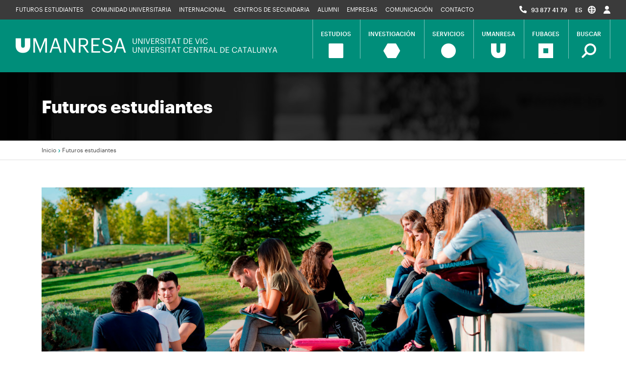

--- FILE ---
content_type: text/html; charset=UTF-8
request_url: https://www.umanresa.cat/es/futuros-estudiantes
body_size: 11341
content:
<!DOCTYPE html>
<html lang="es" dir="ltr" prefix="content: http://purl.org/rss/1.0/modules/content/  dc: http://purl.org/dc/terms/  foaf: http://xmlns.com/foaf/0.1/  og: http://ogp.me/ns#  rdfs: http://www.w3.org/2000/01/rdf-schema#  schema: http://schema.org/  sioc: http://rdfs.org/sioc/ns#  sioct: http://rdfs.org/sioc/types#  skos: http://www.w3.org/2004/02/skos/core#  xsd: http://www.w3.org/2001/XMLSchema# ">
  <head>
    <meta charset="utf-8" />
<link rel="canonical" href="https://www.umanresa.cat/es/futuros-estudiantes" />
<link rel="shortlink" href="https://www.umanresa.cat/es/futuros-estudiantes" />
<meta name="description" content="Por qué estudiar en UManresa: Tu puerta de entrada a una formación de calidad y con futuro

Estudiar en UManresa significa mucho más que obtener un título. Situada en una ubicación estratégica, UManresa forma parte de la Universidad de Vic - Universidad Central de Cataluña (UVic-UCC) y ofrece una experiencia formativa única." />
<meta property="og:site_name" content="UManresa" />
<meta property="og:type" content="website" />
<meta property="og:title" content="Futuros estudiantes | UManresa" />
<meta property="og:description" content="Por qué estudiar en UManresa: Tu puerta de entrada a una formación de calidad y con futuro

Estudiar en UManresa significa mucho más que obtener un título. Situada en una ubicación estratégica, UManresa forma parte de la Universidad de Vic - Universidad Central de Cataluña (UVic-UCC) y ofrece una experiencia formativa única." />
<meta property="og:street_address" content="Avinguda Universitària 4-6" />
<meta property="og:locality" content="Manresa" />
<meta property="og:region" content="Catalunya" />
<meta property="og:postal_code" content="08242" />
<meta property="og:country_name" content="Espanya" />
<meta property="og:phone_number" content="938774179" />
<meta name="Generator" content="Drupal 9 (https://www.drupal.org)" />
<meta name="MobileOptimized" content="width" />
<meta name="HandheldFriendly" content="true" />
<meta name="viewport" content="width=device-width, initial-scale=1.0" />
<link rel="shortcut icon" href="/themes/umtheme/favicon.ico" type="image/vnd.microsoft.icon" />
<link rel="alternate" hreflang="ca" href="https://www.umanresa.cat/ca/futurs-estudiants" />
<link rel="alternate" hreflang="es" href="https://www.umanresa.cat/es/futuros-estudiantes" />
<link rel="alternate" hreflang="fr" href="https://www.umanresa.cat/fr/futurs-etudiants" />
<link rel="alternate" hreflang="en" href="https://www.umanresa.cat/en/future-students" />
<link rel="alternate" hreflang="it" href="https://www.umanresa.cat/it/futuri-studenti" />
<link rel="revision" href="https://www.umanresa.cat/es/futuros-estudiantes" />
<script>window.a2a_config=window.a2a_config||{};a2a_config.callbacks=[];a2a_config.overlays=[];a2a_config.templates={};a2a_config.icon_color = "#ACACAC";</script>

    <title>Futuros estudiantes | UManresa</title>
    <link rel="stylesheet" media="all" href="/sites/default/files/css/css_rFQDt31qjp43MG5aYDjlIM7I1SUVKxYA31jafxY2T7k.css" />
<link rel="stylesheet" media="all" href="/sites/default/files/css/css_PymfmV83lMpvDgMWbeDbICYsmKF1F_fLiDlt65lshVI.css" />

    <script type="application/json" data-drupal-selector="drupal-settings-json">{"path":{"baseUrl":"\/","scriptPath":null,"pathPrefix":"es\/","currentPath":"node\/16","currentPathIsAdmin":false,"isFront":false,"currentLanguage":"es"},"pluralDelimiter":"\u0003","suppressDeprecationErrors":true,"ajaxPageState":{"libraries":"addtoany\/addtoany.front,extlink\/drupal.extlink,facebook_pixel\/facebook_pixel,media\/filter.caption,system\/base,umtheme\/fontawesome,umtheme\/global-scripts,umtheme\/global-styling,umtheme\/normativa-scripts,views\/views.module","theme":"umtheme","theme_token":null},"ajaxTrustedUrl":{"\/es\/search\/node":true},"facebook_pixel":{"facebook_id":"786096652783239","events":[{"event":"ViewContent","data":"{\u0022content_name\u0022:\u0022Futuros estudiantes\u0022,\u0022content_type\u0022:\u0022page\u0022,\u0022content_ids\u0022:[\u002216\u0022]}"}],"fb_disable_advanced":false,"eu_cookie_compliance":false,"donottrack":true},"data":{"extlink":{"extTarget":true,"extTargetNoOverride":true,"extNofollow":true,"extNoreferrer":true,"extFollowNoOverride":true,"extClass":"0","extLabel":"(link is external)","extImgClass":false,"extSubdomains":true,"extExclude":"","extInclude":"(.\\.pdf|txt)","extCssExclude":"","extCssExplicit":"","extAlert":false,"extAlertText":"This link will take you to an external web site. We are not responsible for their content.","mailtoClass":"0","mailtoLabel":"(link sends email)","extUseFontAwesome":false,"extIconPlacement":"append","extFaLinkClasses":"fa fa-external-link","extFaMailtoClasses":"fa fa-envelope-o","whitelistedDomains":[]}},"user":{"uid":0,"permissionsHash":"be9a1b0c150a4d8ba0f869f133780b12397656181f4f5b9eb1bf59fa56da5ce3"}}</script>
<script src="/sites/default/files/js/js_R5oFKjNFa9pTCN77-l1mtdYfmc7jATGOHKKz1NhP1JY.js"></script>


    <!-- Google Tag Manager - 2024 -->
    <script>(function(w,d,s,l,i){w[l]=w[l]||[];w[l].push({'gtm.start':
    new Date().getTime(),event:'gtm.js'});var f=d.getElementsByTagName(s)[0],
    j=d.createElement(s),dl=l!='dataLayer'?'&l='+l:'';j.async=true;j.src=
    'https://www.googletagmanager.com/gtm.js?id='+i+dl;f.parentNode.insertBefore(j,f);
    })(window,document,'script','dataLayer','GTM-KKN3Z2M');</script>
    <!-- End Google Tag Manager -->

    <meta name="msvalidate.01" content="801615F703E5EA175B1FE39952B39D4A" />

    <meta name="facebook-domain-verification" content="bz8c9cqt3zf5v07on0g0jmlj2ek6zl" />

  </head>
  <body class="full-page-template page-node-16">

    <!-- Google Tag Manager (noscript)- 2024 -->
    <noscript><iframe src="https://www.googletagmanager.com/ns.html?id=GTM-KKN3Z2M"
    height="0" width="0" style="display:none;visibility:hidden"></iframe></noscript>
    <!-- End Google Tag Manager (noscript) -->

                                
        <a href="#main-content" class="visually-hidden focusable">
      Pasar al contenido principal
    </a>
    <div class="top-page">
      <noscript><img alt="Facebook Pixel" height="1" width="1" src="https://www.facebook.com/tr?id=786096652783239&amp;ev=PageView&amp;noscript=1" /></noscript>
    </div>
      <div class="dialog-off-canvas-main-canvas" data-off-canvas-main-canvas>
    <header role="banner" id="umanresa-header">

  <div class="top-navbar">
    <div class="container-fluid px-lg-4">
         <div  id="block-menuumanresa" class="top-navbar-container d-flex flex-row justify-content-between align-items-start">
  <nav role="navigation" aria-labelledby="block-menuumanresa-menu" class="navbar navbar-expand-lg">

                      
    <h2 class="visually-hidden" id="block-menuumanresa-menu">Menú UManresa</h2>
    

              

<button class="navbar-toggler collapsed" type="button" data-toggle="collapse" data-target="#top-nav" aria-controls="top-nav" aria-expanded="false" aria-label="Toggle navigation">
  PUBLICS
</button>
<div class="collapse navbar-collapse" id="top-nav">
                <ul class="navbar-nav navbar-left">
              <li class="nav-item">
        <a href="/es/futuros-estudiantes" class="nav-link is-active" title="Futurs estudiants" data-drupal-link-system-path="node/16">Futuros estudiantes</a>
              </li>
          <li class="nav-item">
        <a href="/es/comunidad-universitaria" class="nav-link" title="Comunidad universitaria" data-drupal-link-system-path="node/1">Comunidad universitaria</a>
              </li>
          <li class="nav-item">
        <a href="/es/campus-internacional" class="nav-link" title="Internacional" data-drupal-link-system-path="node/3409">Internacional</a>
              </li>
          <li class="nav-item">
        <a href="/es/centros-de-secundaria" class="nav-link" title="Centros de secundaria" data-drupal-link-system-path="node/17">Centros de secundaria</a>
              </li>
          <li class="nav-item">
        <a href="/es/alumni" title="Alumni" class="nav-link" data-drupal-link-system-path="node/18">Alumni</a>
              </li>
          <li class="nav-item">
        <a href="/es/empresas" class="nav-link" title="Empresas" data-drupal-link-system-path="node/19">Empresas</a>
              </li>
          <li class="nav-item">
        <a href="/es/comunicacion" class="nav-link" title="Comunicación" data-drupal-link-system-path="node/20">Comunicación</a>
              </li>
          <li class="nav-item">
        <a href="/es/umanresa/contacto" class="nav-link" data-drupal-link-system-path="node/696">Contacto</a>
              </li>
        </ul>
  
</div>


      </nav>

    <ul class="navbar-nav navbar-right">
    <li class="list-item">
      <i class="fas fa-phone-alt"></i> <span class="num-tel"><a href="tel:938774179">93 877 41 79</a></span>
    </li>
    <li class="list-item language-menu">
      <a class="nav-link dropdown-toggle" href="#" id="dropdown-lang" role="button" data-toggle="dropdown" aria-haspopup="true" aria-expanded="false">
            <span class="pr-1">es</span> <img src="/themes/umtheme/images/topnav-lang.png" alt="topnav-lang" width="16" height="16" />
      </a>
      <div>
  
    
      <div class="dropdown-menu" aria-labelledby="navbarDropdown"><a href="/ca/futurs-estudiants" class="language-link dropdown-item" hreflang="ca" data-drupal-link-system-path="node/16">Català</a><a href="/es/futuros-estudiantes" class="language-link dropdown-item is-active" hreflang="es" data-drupal-link-system-path="node/16">Español</a><a href="/fr/futurs-etudiants" class="language-link dropdown-item" hreflang="fr" data-drupal-link-system-path="node/16">Français</a><a href="/en/future-students" class="language-link dropdown-item" hreflang="en" data-drupal-link-system-path="node/16">English</a><a href="/it/futuri-studenti" class="language-link dropdown-item" hreflang="it" data-drupal-link-system-path="node/16">Italiano</a></div>
  </div>

    </li>
    <li class="list-item">
      <a class="nav-link" href="https://www.umanresa.cat/es/accesos" title="">
        <img src="/themes/umtheme/images/topnav-user.png" alt="topnav-user" width="14" height="16" />
      </a>
    </li>
    <li class="list-item d-xl-none d-lg-none">
      <div class="dropdown dropdown-cerca">
        <a class="nav-link dropdown-toggle" href="#" role="button" id="dropdownCerca2" data-toggle="dropdown" aria-haspopup="true" aria-expanded="false">
          <img src="/themes/umtheme/images/menu-lupa.png" alt="topnav-user" width="16" height="16" />
        </a>
        <div class="dropdown-menu" aria-labelledby="dropdownCerca2">
            <!--input class="dropdown-item" type="search" id="top-cerca" name="c" placeholder="Introdueix les teves paraules clau"-->
            <form class="search-block-form" data-drupal-selector="search-block-form" action="/es/search/node" method="get" id="search-block-form" accept-charset="UTF-8">
  <div class="js-form-item form-item js-form-type-search form-item-keys js-form-item-keys form-no-label form-group">
      <label for="edit-keys" class="visually-hidden">Buscar</label>
        <input title="Escriba lo que quiere buscar." data-drupal-selector="edit-keys" type="search" id="edit-keys" name="keys" value="" size="15" maxlength="128" class="form-search form-control" />

        </div>
<input data-drupal-selector="edit-submit" type="submit" id="edit-submit" value="Buscar" class="button js-form-submit form-submit btn btn-block btn-outline-primary" />


</form>

        </div>
      </div>
    </li>
  </ul>

</div>

    </div>
  </div>

  <div class="main-navbar bg-primary">
    <div class="container-fluid px-lg-4">
      <div class="d-lg-flex flex-lg-row justify-content-between align-items-start">
           <div class="header-logos d-inline-block text-left">
	<a class="navbar-brand text-left" href="/es" rel="home">
		<img class="d-none d-lg-block mx-0" src="/themes/umtheme/images/logo-umanresa-desktop.png" alt="Inicio" width="535" height="31" />
		<img class="d-lg-none" src="/themes/umtheme/images/logo-umanresa-mobile.png" alt="Inicio" width="218" height="46" />
	</a>
	</div>


           <nav role="navigation" aria-labelledby="block-umtheme-main-menu-menu" id="block-umtheme-main-menu" class="navbar navbar-expand-lg">
            
  <h2 class="visually-hidden" id="block-umtheme-main-menu-menu">Navegació principal</h2>
  

        

<button class="navbar-toggler collapsed" type="button" data-toggle="collapse" data-target="#main-nav" aria-controls="main-nav" aria-expanded="false" aria-label="Toggle navigation">
  <!--<span class="navbar-toggler-icon"></span>-->
  <span class="sr-only">Toggle navigation</span>
      <span class="icon-bar top-bar"></span>
      <span class="icon-bar middle-bar"></span>
      <span class="icon-bar bottom-bar"></span>
</button>
<div class="collapse navbar-collapse" id="main-nav">
                          <ul class="navbar-nav">
          <li class="nav-item estudis">
        <a class="nav-link" href="/es/estudios" title="Estudios">
          <span>Estudios</span>
          <span class="nav-icon"><img src="/themes/umtheme/images/menu-estudis-x2.png" alt="Estudios" width="40" height="40" /></span>
        </a>
      </li>
                <li class="nav-item recerca">
        <a class="nav-link" href="/es/investigacion" title="Investigación">
          <span>Investigación</span>
          <span class="nav-icon"><img src="/themes/umtheme/images/menu-recerca-x2.png" alt="Investigación" width="44" height="40" /></span>
        </a>
      </li>
                <li class="nav-item serveis">
        <a class="nav-link" href="/es/servicios" title="Servicios">
          <span>Servicios</span>
          <span class="nav-icon"><img src="/themes/umtheme/images/menu-serveis-x2.png" alt="Servicios" width="40" height="40" /></span>
        </a>
      </li>
                <li class="nav-item umanresa">
        <a class="nav-link" href="/es/umanresa" title="UManresa">
          <span>UManresa</span>
          <span class="nav-icon"><img src="/themes/umtheme/images/menu-umanresa-x2.png" alt="UManresa" width="40" height="40" /></span>
        </a>
      </li>
                <li class="nav-item fub">
        <a class="nav-link" href="/es/fubages" title="FUBages">
          <span>FUBages</span>
          <span class="nav-icon"><img src="/themes/umtheme/images/menu-fub-x2.png" alt="FUBages" width="40" height="40" /></span>
        </a>
      </li>
              <li class="nav-item d-none d-sm-none d-lg-inline-block">
      <div class="dropdown">
        <a class="nav-link cercar dropdown-toggle" href="#" role="button" id="dropdownCerca1" data-toggle="dropdown" aria-haspopup="true" aria-expanded="false">
          <span>Buscar</span>
          <span class="nav-icon"><img src="/themes/umtheme/images/menu-cercar-x2.png" alt="menu-cercar-x2" width="40" height="40" /></span>  
        </a>
        <div class="dropdown-menu" aria-labelledby="dropdownCerca1">
          <!--input class="dropdown-item" type="search" id="cerca" name="c" placeholder="Introdueix les teves paraules clau"-->
                              <form class="search-block-form" data-drupal-selector="search-block-form-2" action="/es/search/node" method="get" id="search-block-form--2" accept-charset="UTF-8">
  <div class="js-form-item form-item js-form-type-search form-item-keys js-form-item-keys form-no-label form-group">
      <label for="edit-keys--2" class="visually-hidden">Buscar</label>
        <input title="Escriba lo que quiere buscar." data-drupal-selector="edit-keys" type="search" id="edit-keys--2" name="keys" value="" size="15" maxlength="128" class="form-search form-control" />

        </div>
<input data-drupal-selector="edit-submit" type="submit" id="edit-submit--2" value="Buscar" class="button js-form-submit form-submit btn btn-block btn-outline-primary" />


</form>

      </div>
    </div>
    </li>
    </ul>
  
</div>


  </nav>


      </div>
    </div>
  </div>
</header>
<div class="umanresa-infobar">
  <div class="page-title bg-dark">
    <div class="container">
      <div class="title">
        <h1>Futuros estudiantes</h1>
      </div>
    </div>
  </div>
  <div class="breadcrumbs">
      <div class="container">
           <div id="block-fildariadna">
  
    
        <nav role="navigation" aria-labelledby="system-breadcrumb">
    <h2 id="system-breadcrumb" class="visually-hidden">Sobrescribir enlaces de ayuda a la navegación</h2>
    <ol class="breadcrumb">
          <li class="breadcrumb-item">
                  <a href="/es">Inicio</a>
              </li>
          <li class="breadcrumb-item">
                  Futuros estudiantes
              </li>
        </ol>
  </nav>

  </div>


      </div>
  </div>
</div><!-- info bar -->

<div class="container">
     <div data-drupal-messages-fallback class="hidden"></div>


  
</div>

<div id="page" class="umanresa-main-content mt-lg-6"> <!-- L'id ha de ser nom de l'apartat -->
  <div class="container umanresa-content">        

            <main id="content" class="u-content">
                 <div id="block-umtheme-content">
  
    
      <article data-history-node-id="16" role="article" about="/es/futuros-estudiantes" typeof="schema:WebPage">

  
  <div>

      <div class="main-content-img">
      
      <div>
  
  
  <div>
    <h4 class="visually-hidden">Imagen</h4>
              <div>  <img src="/sites/default/files/styles/full_page_image/public/docs/banner-futurs-estudiants.jpg?itok=sa3WP_3B" width="1312" height="447" alt="" typeof="foaf:Image" />


</div>
          </div>

</div>

      
    </div>
  
    <div class="entry-content">
      <div class="node-body-field">
      <div>
              <div property="schema:text"><h3>Por qué estudiar en UManresa: Tu puerta de entrada a una formación de calidad y con futuro</h3>

<p>Estudiar en UManresa significa mucho más que obtener un título. Situada en una ubicación estratégica, UManresa forma parte de la Universidad de Vic - Universidad Central de Cataluña (UVic-UCC) y ofrece una experiencia formativa única. Tanto si buscas cursar un <a data-entity-substitution="canonical" data-entity-type="node" data-entity-uuid="40bb0536-7253-45e3-b77a-615b0b831ad2" href="/es/estudios/grados" title="Grados">grado</a>, un <a data-entity-substitution="canonical" data-entity-type="node" data-entity-uuid="591e316a-3f21-40f3-812d-0ad7ac96b463" href="/es/estudios/cfgs" title="Ciclos Formativos de Grado Superior">Ciclo Formativo de Grado Superior</a> (CFGS), un <a data-entity-substitution="canonical" data-entity-type="node" data-entity-uuid="a22c18ca-57aa-47de-b5e8-564b36f1423d" href="/es/estudios/masters-propios" title="Másters de formación permanente">máster</a>, un <a data-entity-substitution="canonical" data-entity-type="node" data-entity-uuid="b6924531-b5cf-4350-9f77-6527b088ce00" href="/es/estudios/posgrados" title="Posgrados">posgrado</a> o un <a data-entity-substitution="canonical" data-entity-type="node" data-entity-uuid="6a864940-9831-4b80-968f-04fd8b212cc0" href="/es/estudios/cursos" title="Cursos especializados">curso de especialización</a>, UManresa te proporciona los recursos y el apoyo necesario para alcanzar tus objetivos profesionales.</p>
<a href="https://www.umanresa.cat/es/estudios/grados/acceso-y-preinscripcion">
<div class="align-center">
  
  
  <div>
    <h4 class="visually-hidden">Imagen</h4>
              <div>  <img src="/sites/default/files/styles/tab_images/public/docs/preinscripcio-matricula-esp.jpg?itok=pa3BzjUK" width="980" height="75" alt="preinscripción y matrícula" typeof="foaf:Image" />


</div>
          </div>

</div>

</a>

<p> </p>
</div>
              <div property="schema:text"><div class="row alt-blocks"><div class="col-md-3"><div class="entry-content">

<table align="" border="0" cellpadding="1" cellspacing="1" style="background-color:#EEEEEE; min-height: 500px;">
	<tbody>
		<tr>
			<td style="vertical-align: top;"><a data-entity-substitution="canonical" data-entity-type="node" data-entity-uuid="dcd7dcd4-03dd-499c-a425-6bb249e9e251" href="/es/centros-vinculados" title="Centros vinculados">
			<div class="align-center">
  
  
  <div>
    <h4 class="visually-hidden">Imagen</h4>
              <div>  <img src="/sites/default/files/styles/tab_images/public/docs/centres-vinculats-1.png?itok=YmsmP_f5" width="800" height="533" alt="centres vinculats" typeof="foaf:Image" />


</div>
          </div>

</div>

			</a>

			<h4 style="padding: 10px;"><a data-entity-substitution="canonical" data-entity-type="node" data-entity-uuid="dcd7dcd4-03dd-499c-a425-6bb249e9e251" href="/es/centros-vinculados" title="Centros vinculados">Centros vinculados</a></h4>

			<p style="padding: 10px;">La sección de Centros Vinculados muestra los centros de CFGS que colaboran con UManresa para facilitar pasarelas con grados y promover proyectos conjuntos.</p>

			<p> </p>
			</td>
		</tr>
	</tbody>
</table>

</div></div><div class="col-md-3"><div class="entry-content">

<table align="" border="0" cellpadding="1" cellspacing="1" style="background-color:#EEEEEE; min-height: 500px;">
	<tbody>
		<tr>
			<td style="vertical-align: top;"><a data-entity-substitution="canonical" data-entity-type="node" data-entity-uuid="749e90d1-753d-496c-95c1-ee6c27b80d2c" href="/es/puertas-abiertas" title="Jornadas de Puertas Abiertas">
			<div class="align-center">
  
  
  <div>
    <h4 class="visually-hidden">Imagen</h4>
              <div>  <img src="/sites/default/files/styles/tab_images/public/docs/jpo-umanresa.jpg?itok=yMf91zMw" width="980" height="654" alt="jornada portes obertes" typeof="foaf:Image" />


</div>
          </div>

</div>

			</a>

			<h4 style="padding: 10px;"><a data-entity-substitution="canonical" data-entity-type="node" data-entity-uuid="749e90d1-753d-496c-95c1-ee6c27b80d2c" href="/es/puertas-abiertas" title="Jornadas de Puertas Abiertas">Jornada de puertas abiertas</a></h4>

			<p style="padding: 10px;">¡Descubre tu futuro en UManresa! Ven a la próxima jornada de puertas abiertas y explora todo lo que nuestra universidad puede ofrecerte.</p>

			<p> </p>
			</td>
		</tr>
	</tbody>
</table>

</div></div><div class="col-md-3"><div class="entry-content">

<table align="" border="0" cellpadding="1" cellspacing="1" style="background-color:#EEEEEE; min-height: 500px; vertical-align: top;">
	<tbody>
		<tr>
			<td style="vertical-align: top;"><a data-entity-substitution="canonical" data-entity-type="node" data-entity-uuid="b497daec-455c-4f37-a838-e98bd8062b4b" href="/es/futuros-estudiantes/ferias" title="Ferias">
			<div class="align-center">
  
  
  <div>
    <h4 class="visually-hidden">Imagen</h4>
              <div>  <img src="/sites/default/files/styles/tab_images/public/docs/salo-ensenyament-barcelona.jpg?itok=vjc3jn5B" width="800" height="533" alt="salo ensenyament barcelona" typeof="foaf:Image" />


</div>
          </div>

</div>

			</a>

			<h4 style="padding: 10px;"><strong><a data-entity-substitution="canonical" data-entity-type="node" data-entity-uuid="b497daec-455c-4f37-a838-e98bd8062b4b" href="/es/futuros-estudiantes/ferias" title="Ferias">Calendario de ferias</a> </strong></h4>

			<p style="padding: 10px;">Visítanos en las ferias educativas de tu ciudad e infórmate sobre todas nuestras opciones de estudio.</p>

			<p> </p>
			</td>
		</tr>
	</tbody>
</table>

<p> </p>

</div></div><div class="col-md-3"><div class="entry-content">

<table align="" border="0" cellpadding="1" cellspacing="1" style="background-color:#EEEEEE; min-height: 500px; vertical-align: top;">
	<tbody>
		<tr>
			<td style="vertical-align: top;"><a href="https://reservaweb.viday.es/#/client/6090ef1c5f2281e6bc76be40">
			<div class="align-center">
  
  
  <div>
    <h4 class="visually-hidden">Imagen</h4>
              <div>  <img src="/sites/default/files/styles/tab_images/public/docs/visites-personalitzades-umanresa.jpg?itok=x0JtpUEY" width="800" height="533" alt="visites personalitzades" typeof="foaf:Image" />


</div>
          </div>

</div>

			</a>

			<h4 style="padding: 10px;"><a href="https://reservaweb.viday.es/#/client/6090ef1c5f2281e6bc76be40">Visitas personalizadas a UManresa</a> </h4>

			<p style="padding: 10px;">¡Explora tu futuro cuando quieras! Solicita una visita personalizada a UManresa y descubre todo lo que podemos ofrecerte. </p>

			<p> </p>
			</td>
		</tr>
	</tbody>
</table>
</div></div></div></div>
              <div property="schema:text"><h3>Oferta académica de los ámbitos de la salud, la educación y la empresa</h3>

<p>UManresa ofrece una variedad de programas académicos que responden a las necesidades del actual mercado laboral. En nuestra universidad puedes encontrar <a href="/node/27">grados universitarios</a> en áreas como la salud, la educación o la empresa, diseñados para garantizar una inserción laboral rápida y de calidad. Si estás interesado en formarte en un ciclo formativo de grado superior (CFGS), UManresa te ofrece opciones actualizadas y de alta demanda como <a data-entity-substitution="canonical" data-entity-type="node" data-entity-uuid="47715302-a33b-489e-b883-411697d1dfdb" href="/es/estudios/cfgs/cfgs-administracion-y-finanzas" title="CFGS Administración y Finanzas">Administración y Finanzas</a>, <a data-entity-substitution="canonical" data-entity-type="node" data-entity-uuid="d1a4e309-398f-4ea3-aa11-f38597c9a8e0" href="/es/estudios/cfgs/cfgs-comercio-internacional" title="CFGS Comercio Internacional">Comercio Internacional</a>, <a data-entity-substitution="canonical" data-entity-type="node" data-entity-uuid="f34aad72-cc00-44d3-8172-551eaf8fd08e" href="/es/estudios/cfgs/cfgs-educacion-infantil" title="CFGS Educación Infantil">Educación Infantil</a> o <a data-entity-substitution="canonical" data-entity-type="node" data-entity-uuid="7c104e9e-9f2d-4aa7-8c90-b8e8df223b3d" href="/es/estudios/cfgs/cfgs-protesis-dentales" title="CFGS Prótesis Dentales">Prótesis Dentales</a>.</p>

<h3>Másters y Postgrados para especializarte</h3>

<p>Con una oferta completa de másters y posgrados, UManresa es el sitio ideal para especializarte en un sector concreto. Estos programas están pensados ​​para profesionales que desean adquirir conocimientos avanzados y mejorar su carrera. Nuestros cursos están diseñados para combinar conocimientos teóricos con prácticas reales, en colaboración con empresas de referencia en cada sector.</p>

<h3>Cursos de especialización para actualizarte</h3>

<p>UManresa también ofrece cursos de especialización, ideales para profesionales que buscan mejorar competencias concretas o explorar nuevos campos sin comprometerse a programas más largos. Estos cursos se adaptan a las nuevas tendencias del mercado y ayudan a mantenerte competitivo.</p>
</div>
              <div property="schema:text"><h4>También te puede interesar</h4>
</div>
          </div>
  </div>

      
      
    </div>
    <div class="documents">
      
    </div>

    
    
    
  </div>

</article>

  </div>
  
<h2 class="visually-hidden" id="block-menuumanresa-3-menu">Menú UManresa</h2>


  

              <ul class="u-links">
                                     <li class="u-link-item"><div><h3>
        <a href="/es/estudios/grados/acceso-y-preinscripcion" title="Accés" data-drupal-link-system-path="node/28">Preinscripción y matrícula</a>
                        </h3></div></li>
                                       <li class="u-link-item"><div><h3>
        <a href="/es/precios-becas-y-ayudas" data-drupal-link-system-path="node/921">Becas y descuentos</a>
                        </h3></div></li>
                                       <li class="u-link-item"><div><h3>
        <a href="/es/comunidad-universitaria/alojamiento-y-transporte" data-drupal-link-system-path="node/811">Alojamiento y transporte</a>
                        </h3></div></li>
                                       <li class="u-link-item"><div><h3>
        <a href="/es/futuros-estudiantes/preguntas-frecuentes" title="Preguntes freqüents" data-drupal-link-system-path="node/15">Preguntas frecuentes</a>
                        </h3></div></li>
                                       <li class="u-link-item"><div><h3>
        <a href="/es/curso-pap" data-drupal-link-system-path="node/1652">Curso de preparación de la PAP</a>
                        </h3></div></li>
              </ul>
  


<div id="block-imatgedeprova">
  
    
      
            <div><div>
  
          <div class="title-bg-image" style="display:none;">/sites/default/files/styles/full_page_image/public/docs/banner-estudis.jpg?itok=NWGAN9Ri</div>

</div>
</div>
      
  </div>


          
        </main>    
  </div><!-- container -->

    <section id="section-highlights">
    <div class="container">
      <!--h2></h2-->
         <div id="block-noticiesfutursestudiants">
  
    
              <h2>Noticias</h2>
<div class="js-view-dom-id-42732ec873339322826f1fabc560847bd7b43c5864d9b8932a072fcb5f76b361">
  
  
  

  
  
  

  <div class="row">
	<div class="col-md-6 col-lg-3">
  <div class="card mb-4">
    <a href="/es/comunicacion/noticias/grado-enfermeria-sexualidad-cronicidad" rel="bookmark">
      
      <div>
  
  
  <div>
    <h4 class="visually-hidden">Imagen</h4>
              <div>  <img src="/sites/default/files/styles/noticies_llistats/public/docs/aps-infermeria-mion.jpg?itok=aaj2tLhe" width="902" height="602" alt="Taller d&#039;APS del grau en Infermeria d&#039;UManresa al casal de la Mion" typeof="foaf:Image" />


</div>
          </div>

</div>

    </a>
    <div class="card-body">
      <h3 class="card-title">
        <a href="/es/comunicacion/noticias/grado-enfermeria-sexualidad-cronicidad" rel="bookmark"><span property="schema:name">La sexualidad en el contexto de las enfermedades crónicas entra en las aulas del grado en Enfermería de UManresa </span>
</a>
      </h3>
        <div class="card-date">
            <div><time datetime="2026-01-19T12:00:00Z">19/01/2026</time>
</div>
      </div>
        <div class="card-text"><div class="node-body-field">
      <div>
              <div property="schema:text"><p class="MsoNormal">El <a data-entity-substitution="canonical" data-entity-type="node" data-entity-uuid="6c5968fa-f794-4f7a-8afc-3a5a11d39af6" href="/es/estudios/grados/grado-en-enfermeria" title="Grado en Enfermería">grado en Enfermería</a> de la Facultad de Ciencias de la Salud de Manresa ha incorporado este curso la asignatura <i>Sexualidad y cronicidad</i>. Se trata de una asignatura optativa de cuarto curso del grado que se imparte en formato virtual. La materia</p></div>
          </div>
  </div>
</div>
    </div>
  </div>
</div><div class="col-md-6 col-lg-3">
  <div class="card mb-4">
    <a href="/es/comunicacion/noticias/formacion-in-company-a-medida" rel="bookmark">
      
      <div>
  
  
  <div>
    <h4 class="visually-hidden">Imagen</h4>
              <div>  <img src="/sites/default/files/styles/noticies_llistats/public/docs/in-company-empresa-denso.jpg?itok=WiGwZO8_" width="902" height="602" alt="Formació in company per a DENSO a UManresa " typeof="foaf:Image" />


</div>
          </div>

</div>

    </a>
    <div class="card-body">
      <h3 class="card-title">
        <a href="/es/comunicacion/noticias/formacion-in-company-a-medida" rel="bookmark"><span property="schema:name">UManresa consolida su apuesta por la formación a medida para empresas con un crecimiento del 16% en 2025</span>
</a>
      </h3>
        <div class="card-date">
            <div><time datetime="2026-01-16T12:00:00Z">16/01/2026</time>
</div>
      </div>
        <div class="card-text"><div class="node-body-field">
      <div>
              <div property="schema:text"><p><meta content="text/html; charset=us-ascii" http-equiv="Content-Type" />&#13;
<style type="text/css">
<!--/*--><![CDATA[/* ><!--*/

<!--/*--><![CDATA[/* ><!--*/
a {
    text-decoration: none;
    color: #464feb;
}
tr th, tr td {
    border: 1px solid #e6e6e6;
}
tr th {
    background-color: #f5f5f5;
}

/*--><!]]]]><![CDATA[>*/

/*--><!]]>*/
</style>&#13;
</p>&#13;
&#13;
<p>La Escuela de Posgrado de UManresa reforzó durante 2025 su línea estratégica de formación</p></div>
          </div>
  </div>
</div>
    </div>
  </div>
</div><div class="col-md-6 col-lg-3">
  <div class="card mb-4">
    <a href="/es/comunicacion/noticias/ejercicio-terapeutic-cefaleas-cataluna" rel="bookmark">
      
      <div>
  
  
  <div>
    <h4 class="visually-hidden">Imagen</h4>
              <div>  <img src="/sites/default/files/styles/noticies_llistats/public/docs/tractament-cefalees-jordi-padros.jpg?itok=ReZkyG0b" width="902" height="602" alt="tractament cefalees jordi padrós" typeof="foaf:Image" />


</div>
          </div>

</div>

    </a>
    <div class="card-body">
      <h3 class="card-title">
        <a href="/es/comunicacion/noticias/ejercicio-terapeutic-cefaleas-cataluna" rel="bookmark"><span property="schema:name">Un estudio del doctorando Jordi Padrós analiza cómo se aplica el ejercicio terapéutico en el tratamiento de las cefaleas primarias en Cataluña</span>
</a>
      </h3>
        <div class="card-date">
            <div><time datetime="2026-01-09T12:00:00Z">09/01/2026</time>
</div>
      </div>
        <div class="card-text"><div class="node-body-field">
      <div>
              <div property="schema:text"><p class="MsoNormal">El ejercicio terapéutico es esencial para el tratamiento no farmacológico de las cefaleas primarias, especialmente en casos de migraña crónica, pero hasta hoy se desconocía cómo se estaban implementando las recomendaciones de ejercicio en Cataluña</p></div>
          </div>
  </div>
</div>
    </div>
  </div>
</div><div class="col-md-6 col-lg-3">
  <div class="card mb-4">
    <a href="/es/comunicacion/noticias/tat-tito-visita-lab-06" rel="bookmark">
      
      <div>
  
  
  <div>
    <h4 class="visually-hidden">Imagen</h4>
              <div>  <img src="/sites/default/files/styles/noticies_llistats/public/docs/tat-tito-lab-06-umanresa.jpg?itok=QA7KRWZl" width="902" height="602" alt="Gravació del programa del Titó del 3cat al Lab 0_6 d&#039;UManresa" typeof="foaf:Image" />


</div>
          </div>

</div>

    </a>
    <div class="card-body">
      <h3 class="card-title">
        <a href="/es/comunicacion/noticias/tat-tito-visita-lab-06" rel="bookmark"><span property="schema:name">La amiga de Titó, Tat, visita el Lab 0_6 para descubrir sus propuestas científicas en las primeras edades</span>
</a>
      </h3>
        <div class="card-date">
            <div><time datetime="2026-01-07T12:00:00Z">07/01/2026</time>
</div>
      </div>
        <div class="card-text"><div class="node-body-field">
      <div>
              <div property="schema:text"><p>El <a href="https://lab06.umanresa.cat/">Lab 0_6</a> d’UManresa, <meta content="text/html; charset=us-ascii" http-equiv="Content-Type" />&#13;
<style type="text/css">
<!--/*--><![CDATA[/* ><!--*/

<!--/*--><![CDATA[/* ><!--*/
a {
    text-decoration: none;
    color: #464feb;
}
tr th, tr td {
    border: 1px solid #e6e6e6;
}
tr th {
    background-color: #f5f5f5;
}

/*--><!]]]]><![CDATA[>*/

/*--><!]]>*/
</style>&#13;
</p>&#13;
&#13;
<p>el Centro de descubrimiento, investigación y documentación para la</p></div>
          </div>
  </div>
</div>
    </div>
  </div>
</div></div>
<div class="view-more">
    <div>
      <a class="view-more-btn" href="https://www.umanresa.cat/es/comunicacion/noticias" title="Más noticias">Más noticias</a><span class="spacer"></span>
    </div>
</div>

    

  
  

  
  </div>



  </div>


    </div>
  </section>
  
  <div id="contact-bottom-section">
    <div class="parallax">
      <div class="container py-4 py-lg-6">
        <div class="parallax-content">
             <div id="block-paralaxcontact">
  
    
      <div class="node-body-field">
            <div><div class="section-headline head-light">
<div class="section-title">
<div>
<span class="spacer"></span><h2>Contáctanos</h2><span class="spacer"></span>
</div>
</div>

<div class="section-subtitle">
<h3>Si tienes alguna pregunta, nosotros tenemos la respuesta</h3>
</div>
</div>

<p><a class="btn btn-lg btn-outline-light" href="/es/umanresa/contacto" title="Contacto">Contacto</a></p>
</div>
      </div>

  </div>


        </div>
      </div>
    </div>
  </div>

    <div id="sitemap-bottom-section">
    <div class="sitemap">
      <div class="container py-4 py-lg-6">
        <div class="sitempa-content">
             <nav role="navigation" aria-labelledby="block-mapaweb-menu" id="block-mapaweb">
            
  <h2 class="visually-hidden" id="block-mapaweb-menu">Mapa web</h2>
  

        
              <ul region="footer_sitemap">
              <li>
        <span>Estudiar en UManresa</span>
                                <ul>
              <li>
        <a href="/es/estudios/grados" title="Graus" data-drupal-link-system-path="node/27">Grados</a>
              </li>
          <li>
        <a href="/es/estudios/cfgs" data-drupal-link-system-path="node/425">Ciclos Formativos de Grado Superior</a>
              </li>
          <li>
        <a href="/es/masters" data-drupal-link-system-path="node/422">Másters universitarios</a>
              </li>
          <li>
        <a href="/es/estudios/masters-propios" data-drupal-link-system-path="node/423">Másters</a>
              </li>
          <li>
        <a href="/es/estudios/posgrados" data-drupal-link-system-path="node/424">Posgrados</a>
              </li>
          <li>
        <a href="/es/estudios/doctorados" data-drupal-link-system-path="node/703">Doctorados</a>
              </li>
          <li>
        <a href="https://idiomes.umanresa.cat/">Cursos de Idiomas</a>
              </li>
        </ul>
  
              </li>
          <li>
        <span>Perfiles</span>
                                <ul>
              <li>
        <a href="/es/futuros-estudiantes" data-drupal-link-system-path="node/16" class="is-active">Futuros estudiantes</a>
              </li>
          <li>
        <a href="/es/comunidad-universitaria" data-drupal-link-system-path="node/1">Comunidad universitaria</a>
              </li>
          <li>
        <a href="/es/centros-de-secundaria" data-drupal-link-system-path="node/17">Centros de secundaria</a>
              </li>
          <li>
        <a href="/es/empresas" data-drupal-link-system-path="node/19">Empresas</a>
              </li>
          <li>
        <a href="/es/alumni" data-drupal-link-system-path="node/18">Alumni</a>
              </li>
        </ul>
  
              </li>
          <li>
        <span>Actualidad</span>
                                <ul>
              <li>
        <a href="/es/comunicacion/noticias" data-drupal-link-system-path="node/56">Noticias</a>
              </li>
          <li>
        <a href="/es/comunicacion/agenda" data-drupal-link-system-path="node/173">Agenda</a>
              </li>
          <li>
        <a href="/es/comunicacion/blog" data-drupal-link-system-path="node/813">Blog</a>
              </li>
          <li>
        <a href="/es/comunicacion/perfiles-sociales" data-drupal-link-system-path="node/883">Redes sociales</a>
              </li>
          <li>
        <a href="https://ucampus.uvic-ucc.cat/" target="_blank">UCampus. Revista de la UVic-UCC</a>
              </li>
        </ul>
  
              </li>
          <li>
        <span>UManresa</span>
                                <ul>
              <li>
        <a href="/es/fubages/trabaja-fub" data-drupal-link-system-path="node/40">Trabaja con nosotros</a>
              </li>
          <li>
        <a href="/es/fubages/portal-transparencia" data-drupal-link-system-path="node/34">Portal de transparencia</a>
              </li>
          <li>
        <a href="/es/accesos" data-drupal-link-system-path="node/721">Campus virtual</a>
              </li>
        </ul>
  
              </li>
        </ul>
  


  </nav>


        </div>
      </div>
    </div>
  </div>

</div><!-- umanresa-main -->

<!-- footer: social icons, logos, menú footer -->
<footer id="umanresa-footer">
  <div class="social-navbar">
    <div class="container">
         <div id="block-footersocial">
  
    
      <div class="node-body-field">
            <div><div class="section-headline head-light">
      <div class="section-title">
        <div>
          <span class="spacer"></span><h2>Sigue conectado</h2><span class="spacer"></span>
        </div>
      </div>    
    </div>    

    <ul class="nav mt-4">
      <li class="nav-item"><a class="nav-link" href="https://es-es.facebook.com/UManresa/" title="Facebook" target="_blank"><img src="/themes/umtheme/images/btn-facebook.png" alt="btn-facebook" width="16" height="30" /></a></li>
      <li class="nav-item"><a class="nav-link" href="https://www.instagram.com/umanresa/" title="Instagram" target="_blank"><img src="/themes/umtheme/images/btn-instagram.png" alt="btn-instagram" width="27" height="27" /></a></li>
      <li class="nav-item"><a class="nav-link" href="https://www.linkedin.com/school/umanresa-fundacio-universitaria-del-bages/" title="LinkedIn" target="_blank"><img src="/themes/umtheme/images/btn-linkedin.png" alt="btn-linkedin" width="27" height="27" /></a></li>     
      <li class="nav-item"><a class="nav-link" href="https://www.tiktok.com/@umanresa" title="Tik-Tok" target="_blank"><img src="/themes/umtheme/images/socials/tiktok.png" alt="btn-tik-tok" width="33" height="50" /></a></li>
      <li class="nav-item"><a class="nav-link" href="https://www.youtube.com/user/FUBuniversitat" title="YouTube" target="_blank"><img src="/themes/umtheme/images/btn-youtube.png" alt="btn-youtube" width="33" height="50" /></a></li>

      <!--li class="nav-item"><a class="nav-link" href="#" title="Pinterest" target="_blank"><img src="/themes/umtheme/images/btn-pinterest.png" alt="btn-pinterest" width="30" height="30" /></a></li>
      <li class="nav-item"><a class="nav-link" href="#" title="Flickr" target="_blank"><img src="/themes/umtheme/images/btn-flickr.png" alt="btn-flickr" width="50" height="50" /></a></li-->
    </ul></div>
      </div>

  </div>


    </div>
  </div>
  <div class="footer-logos">
    <div class="container">
         <div id="block-footerlogos">
  
    
      <div class="node-body-field">
            <div><div class="row">
	<div class="col-sm-12 col-lg-6 footer-logos-left">
		<p class="footer-title">Otras webs UManresa</p>
		<div class="row">
			<div class="col-sm-12 col-lg-4">
				<ul class="footer-list">
					<li>> <a href="https://www.clinicauniversitaria.cat/" target="_blank" title="CU+">CU+</a></li>
					<li>> <a href="https://cisarc.umanresa.cat/" target="_blank" title="CISARC">CISARC</a></li>
					<li>> <a href="https://idiomes.umanresa.cat/" target="_blank" title="Escola d'Idiomes">Escola d'Idiomes</a></li>
					<li>> <a href="https://lab06.umanresa.cat/" target="_blank" title="Lab 0_6">Lab 0_6</a></li>
					<li>> <a href="https://www.escolabressolupetita.cat/" target="_blank" title="Escuela Infantil Upetita">Escuela Infantil Upetita</a></li>
				</ul>
			</div>
			<div class="col-sm-12 col-lg-4">
				<ul class="footer-list">
					<li>> <a href="https://interactiveclinics.com/" target="_blank" title="Interactive Clinics">Interactive Clinics</a></li>
					<li>> <a href="http://deskcohort.cat/" target="_blank" title="Deskcohort">Deskcohort</a></li>
					<li>> <a href="http://www.communities-for-sciences.eu/" target="_blank" title="C4S">C4S</a></li>
					<li>> <a href="http://maphub.cat/" target="_blank" title="maphub">MAP+</a></li>
				</ul>
			</div>
		</div>
	</div>
	<div class="col-sm-12 col-lg-6 footer-logos-right">
		<p class="footer-title">Partners</p>
		<div class="partners-logos">
			<a href="https://www.althaia.cat/althaia/ca" target="_blank"><img src="/themes/umtheme/vendor/images/footer-logos/logo-althaia.png" alt="Althaia" title="Althaia"></a>
			<a href="http://www.ampans.cat/" target="_blank"><img src="/themes/umtheme/vendor/images/footer-logos/logo-ampans.png" alt="Ampans" title="Ampans"></a>
			<a href="https://www.avinent.com/ca/" target="_blank"><img src="/themes/umtheme/vendor/images/footer-logos/logo-avinent.png" alt="Avinent" title="Avinent"></a>
			<a href="https://www.fcaixescatalanes.cat/" target="_blank"><img src="/themes/umtheme/vendor/images/footer-logos/logo-bbva-facc.png" alt="BBVA-FACC" title="BBVA-FACC"></a>
		</div>
		<div class="partners-logos">
			<a href="https://www.caixabank.cat/index_ca.html" target="_blank"><img src="/themes/umtheme/vendor/images/footer-logos/logo-caixabank.png" alt="Caixabank" title="Caixabank"></a>
			<a href="https://erasmus-plus.ec.europa.eu/" target="_blank"><img src="/themes/umtheme/vendor/images/footer-logos/logo-erasmus.png" alt="Erasmus+" title="Erasmus+"></a>
			<a href="https://recla.org/" target="_blank"><img src="/themes/umtheme/vendor/images/footer-logos/logo-recla.png" alt="RECLA" title="RECLA"></a>
		</div>
		<div hidden> <a href="https://www.umanresa.cat/es/partners">Más partners</a></div>
	</div>
</div>


<div class="row">
	<div class="col-sm-12 col-lg-6 footer-logos-left">
		<p class="footer-title">UVic-UCC</p>
		<div class="row">
			<div class="col-sm-12 col-lg-4">
				<ul class="footer-list">
<a href="https://www.uvic-ucc.cat/" target="_blank"><img src="https://www.umanresa.cat/sites/default/files/docs/logo-ucc.png" alt="UVic-UCC" title="UVic-UCC"></a>					
				</ul>
<br>
			</div>
			<div class="col-sm-12 col-lg-4">
				<ul class="footer-list">
<a href="https://25anys.uvic-ucc.cat/#/" target="_blank"><img src="https://www.umanresa.cat/sites/default/files/docs/25-anys-footer.png" alt="25 anys UVic-UCC" title="UVic-UCC" width="90px"></a>
				</ul>
<br>
			</div>
		</div>
	</div></div>
      </div>

  </div>


    </div>
  </div>
  <div class="terms">
    <div class="container-fluid px-lg-4">
      <div class="row">
        <div class="col-sm-12 col-lg-8 terms-left">
             <nav role="navigation" aria-labelledby="block-peu-menu" id="block-peu">
            
  <h2 class="visually-hidden" id="block-peu-menu">Peu</h2>
  

        
              <ul region="footer_left" class="d-lg-flex flex-wrap">
              <li>
        <a href="/es/nota-legal" title="Nota legal" data-drupal-link-system-path="node/2">Nota legal</a>
              </li>
          <li>
        <a href="/es/politica-de-cookies" title="Política de cookies" data-drupal-link-system-path="node/3">Política de cookies</a>
              </li>
          <li>
        <a href="/es/politica-de-proteccion-de-datos" title="Política de protecció de dades" data-drupal-link-system-path="node/4">Política de protección de datos</a>
              </li>
          <li>
        <a href="/es/accesibilidad-web" data-drupal-link-system-path="node/1367">Accesibilidad web</a>
              </li>
        </ul>
  


  </nav>


        </div>
        <div class="col-sm-12 col-lg-4 terms-right">
          
          <p class="text-lg-right">UManresa &copy;2026</p>
        </div>
      </div>
    </div>
  </div>
</footer>

  </div>

    
    <script src="https://static.addtoany.com/menu/page.js" async></script>
<script src="/sites/default/files/js/js_SMFfAkE2y5FATpJaCZDs2348XpNrnVW9sSUlaGGONdQ.js"></script>

  </body>
</html>
